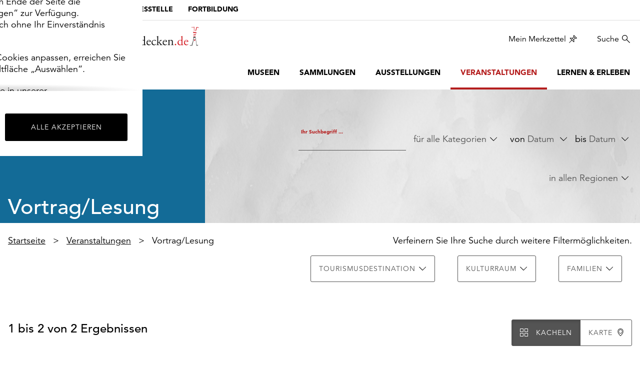

--- FILE ---
content_type: image/svg+xml
request_url: https://www.sachsens-museen-entdecken.de/_assets/853af87f4c3217e7e6204c46b0933e7b/Icons/IconChevron.svg
body_size: -5
content:
<?xml version="1.0" encoding="UTF-8" standalone="no"?>
<svg width="15px" height="9px" viewBox="0 0 15 9" version="1.1" xmlns="http://www.w3.org/2000/svg" xmlns:xlink="http://www.w3.org/1999/xlink">
<g id="Styles" stroke="none" stroke-width="1" fill="none" fill-rule="evenodd">
<g id="Icons" transform="translate(-501.000000, -112.000000)" fill="#000000">
<g id="Icon---Chevron" transform="translate(501.000000, 112.000000)">
<path d="M0.707106781,0.363961031 L7.07106781,6.72792206 L6.36396103,7.43502884 L1.93267624e-12,1.07106781 L0.707106781,0.363961031 L0.707106781,0.363961031 Z M14.1421356,1.07106781 L7.07106781,8.14213562 L6.36396103,7.43502884 L13.4350288,0.363961031 L14.1421356,1.07106781 L14.1421356,1.07106781 Z" id="Combined-Shape"></path>
</g>
</g>
</g>
</svg>


--- FILE ---
content_type: image/svg+xml
request_url: https://www.sachsens-museen-entdecken.de/_assets/853af87f4c3217e7e6204c46b0933e7b/Icons/IconMerken.svg
body_size: 951
content:
<?xml version="1.0" encoding="UTF-8" standalone="no"?>
<svg width="16px" height="16px" viewBox="0 0 26 26" version="1.1" xmlns="http://www.w3.org/2000/svg" xmlns:xlink="http://www.w3.org/1999/xlink">
<g id="Styles" stroke="none" stroke-width="1" fill="none" fill-rule="evenodd">
<g id="Icons" transform="translate(-1101.000000, -104.000000)" fill="#000000">
<g id="Icon---Merken" transform="translate(1101.000000, 104.000000)">
<path d="M25.7636962,9.63207109 L16.4187823,0.239640642 C16.2173448,0.0373908745 15.9269661,-0.0450523036 15.6491773,0.0239887815 C15.3726068,0.0914053706 15.1520815,0.299340874 15.0672015,0.571443975 C14.5047197,2.38153878 14.4397399,4.01943699 14.869013,5.51316118 C14.8300251,5.54037149 14.7918494,5.57001854 14.7569228,5.60494521 L10.4138324,9.94762946 C9.01270448,9.29783102 7.50639045,8.94612761 6.00454379,8.94612761 C5.05055844,8.94612761 4.11444255,9.08705264 3.22381255,9.36402923 C2.9525217,9.44890916 2.7445862,9.66862226 2.67635736,9.94397435 C2.60812852,10.2197326 2.68813496,10.5109235 2.88876023,10.712361 L8.44697371,16.3067195 L0.675790387,24.2017707 L2.30926389e-14,25.9818123 L1.6342431,25.3502894 L9.58818223,17.4552383 L15.2186858,23.122293 C15.3726068,23.2778385 15.5809484,23.3619062 15.7945697,23.3619062 C15.8587373,23.3619062 15.9237171,23.3537837 15.9878847,23.3387571 C16.2648613,23.2705283 16.4853866,23.0625928 16.5702666,22.7908958 C17.3053511,20.4244111 17.0901053,17.883293 16.0536768,15.604125 L20.4881451,11.1688444 C20.5039839,11.1534117 20.5153554,11.1351361 20.5295697,11.118485 C21.1988621,11.3097695 21.892522,11.4121127 22.6121738,11.4121127 C23.5060528,11.4121127 24.4539462,11.2837775 25.4286439,10.9804029 C25.6999348,10.8963352 25.9078703,10.6758099 25.9760991,10.4008639 C26.0443279,10.1246995 25.9643215,9.83350861 25.7636962,9.63207109 Z M18.1431849,7.82441303 C16.5812319,6.26246001 15.9793561,4.52140629 16.2981635,2.42093281 L23.5807796,9.74172458 C21.4827428,10.0422564 19.7327544,9.41398249 18.1431849,7.82441303 Z M15.2393981,14.1217722 C14.8121556,13.4687248 14.3134353,12.8481673 13.7408004,12.2751263 C13.1706023,11.7049281 12.547608,11.2025527 11.889281,10.7692184 L15.5472401,7.11166536 C15.9204681,7.76065156 16.4021312,8.38080296 16.9946662,8.97293179 C17.6001971,9.5780566 18.2406547,10.0678422 18.9131961,10.447162 L15.2393981,14.1217722 Z M15.3137188,20.9137905 L5.08995247,10.623826 C7.71391983,10.3176085 10.543386,11.3747493 12.5922817,13.423645 C14.6310243,15.4623877 15.6256221,18.2796701 15.3137188,20.9137905 Z" id="Combined-Shape"></path>
</g>
</g>
</g>
</svg>
